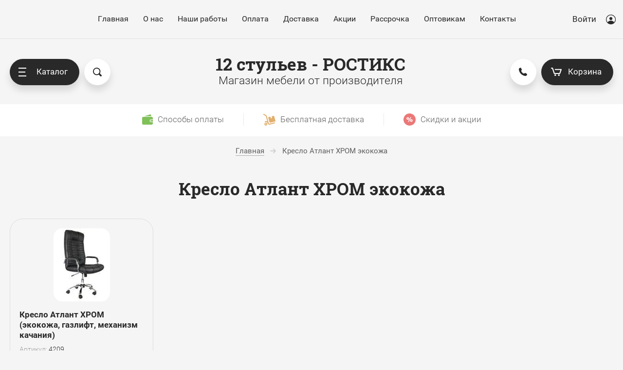

--- FILE ---
content_type: text/html; charset=utf-8
request_url: http://12mebel.ru/magazin/tag/kreslo-atlant-hrom-ekokozha
body_size: 20571
content:

	<!doctype html>
<html lang="ru">
<head>
<meta charset="utf-8">
<meta name="robots" content="all"/>
<title>Кресло Атлант ХРОМ экокожа</title>
<meta name="description" content="Кресло Атлант ХРОМ экокожа">
<meta name="keywords" content="Кресло Атлант ХРОМ экокожа">
<meta name="SKYPE_TOOLBAR" content="SKYPE_TOOLBAR_PARSER_COMPATIBLE">
<meta name="viewport" content="width=device-width, initial-scale=1.0, maximum-scale=1.0, user-scalable=no">
<meta name="format-detection" content="telephone=no">
<meta http-equiv="x-rim-auto-match" content="none">
<script src="/g/libs/jquery/1.10.2/jquery.min.js"></script>
	<link rel="stylesheet" href="/g/css/styles_articles_tpl.css">

            <!-- 46b9544ffa2e5e73c3c971fe2ede35a5 -->
            <script src='/shared/s3/js/lang/ru.js'></script>
            <script src='/shared/s3/js/common.min.js'></script>
        <link rel='stylesheet' type='text/css' href='/shared/s3/css/calendar.css' /><link rel='stylesheet' type='text/css' href='/shared/highslide-4.1.13/highslide.min.css'/>
<script type='text/javascript' src='/shared/highslide-4.1.13/highslide-full.packed.js'></script>
<script type='text/javascript'>
hs.graphicsDir = '/shared/highslide-4.1.13/graphics/';
hs.outlineType = null;
hs.showCredits = false;
hs.lang={cssDirection:'ltr',loadingText:'Загрузка...',loadingTitle:'Кликните чтобы отменить',focusTitle:'Нажмите чтобы перенести вперёд',fullExpandTitle:'Увеличить',fullExpandText:'Полноэкранный',previousText:'Предыдущий',previousTitle:'Назад (стрелка влево)',nextText:'Далее',nextTitle:'Далее (стрелка вправо)',moveTitle:'Передвинуть',moveText:'Передвинуть',closeText:'Закрыть',closeTitle:'Закрыть (Esc)',resizeTitle:'Восстановить размер',playText:'Слайд-шоу',playTitle:'Слайд-шоу (пробел)',pauseText:'Пауза',pauseTitle:'Приостановить слайд-шоу (пробел)',number:'Изображение %1/%2',restoreTitle:'Нажмите чтобы посмотреть картинку, используйте мышь для перетаскивания. Используйте клавиши вперёд и назад'};</script>
<link rel="icon" href="/favicon.jpg" type="image/jpeg">

<!--s3_require-->
<link rel="stylesheet" href="/g/basestyle/1.0.1/user/user.css" type="text/css"/>
<link rel="stylesheet" href="/g/basestyle/1.0.1/user/user.purple.css" type="text/css"/>
<script type="text/javascript" src="/g/basestyle/1.0.1/user/user.js" async></script>
<!--/s3_require-->
			
		
		
		
			<link rel="stylesheet" type="text/css" href="/g/shop2v2/default/css/theme.less.css">		
			<script type="text/javascript" src="/g/printme.js"></script>
		<script type="text/javascript" src="/g/shop2v2/default/js/tpl.js"></script>
		<script type="text/javascript" src="/g/shop2v2/default/js/baron.min.js"></script>
		
			<script type="text/javascript" src="/g/shop2v2/default/js/shop2.2.js"></script>
		
	<script type="text/javascript">shop2.init({"productRefs": [],"apiHash": {"getPromoProducts":"bc555211f310fbee8553395d80e81d41","getSearchMatches":"b66218f8384c44ac692889d786032bfb","getFolderCustomFields":"8df51a9d4bca502dbece54464f884e02","getProductListItem":"105debabc4baf00f5c07a57a990e20c6","cartAddItem":"a0b560974cb13e1f919cb65194a197b1","cartRemoveItem":"e41188a6d62adada7440134a0dbbe410","cartUpdate":"6c4638a334789f2d0a67ec87710058fc","cartRemoveCoupon":"f66a2c560131744536b1ef2455ed0063","cartAddCoupon":"be08e218c1319c7c0e919c5abb16e96f","deliveryCalc":"a4b477acabf503c27c95da02d9eb33c7","printOrder":"e17b303e168224529d4c509b771abba7","cancelOrder":"b1dbb955ad884349203981f560a52b93","cancelOrderNotify":"be1468bb46315671b8e05f578c4f4aa0","repeatOrder":"5df594020d1b6e7f9c3bb11085adc9c0","paymentMethods":"8cfe96cd66e03f52fda4339486d2969c","compare":"203b7003e283e08f83f14057f5ac9d47"},"hash": null,"verId": 2693336,"mode": "tag","step": "","uri": "/magazin","IMAGES_DIR": "/d/","my": {"show_sections":true,"price_fa_rouble":true,"new_alias":"New !","special_alias":"Sale !","small_images_width":140,"collection_image_width":490,"collection_image_height":490,"buy_mod":true},"shop2_cart_order_payments": 1,"cf_margin_price_enabled": 0,"maps_yandex_key":"","maps_google_key":""});</script>
<style type="text/css">.product-item-thumb {width: 400px;}.product-item-thumb .product-image, .product-item-simple .product-image {height: 400px;width: 400px;}.product-item-thumb .product-amount .amount-title {width: 304px;}.product-item-thumb .product-price {width: 350px;}.shop2-product .product-side-l {width: 200px;}.shop2-product .product-image {height: 190px;width: 200px;}.shop2-product .product-thumbnails li {width: 56px;height: 56px;}</style>
<!-- <link rel="stylesheet" href="/t/v1946/images/theme0/theme.scss.css"> -->

     <link rel="stylesheet" href="/t/v1946/images/theme0/theme.scss.css">



</head>
<body style="opacity: 0;" class="tag">
	<svg id="icons-container">
	
	<symbol viewBox="0 0 15 16" id="rouble-icon">
		<path d="M8.637 11.227H5.039V9.755h3.749c1.733-.007 3.07-.424 4.012-1.251.941-.827 1.412-2.004 1.412-3.529 0-1.454-.49-2.607-1.471-3.459C11.759.664 10.431.238 8.755.238H2.987v7.831H.763v1.686h2.224v1.472H.763v1.687h2.224v2.964h2.052v-2.964h3.598v-1.687zM5.039 1.924H8.82c1.024.007 1.837.293 2.438.856.602.563.903 1.3.903 2.211 0 1.005-.29 1.769-.871 2.292-.58.524-1.425.786-2.535.786H5.039V1.924z"></path>
	</symbol>

	<symbol viewBox="0 0 25 10" id="arrow-icon">
		<path fill-rule="evenodd" d="M24.899,5.340 C24.853,5.469 24.786,5.593 24.682,5.696 C24.642,5.736 24.591,5.755 24.546,5.786 L20.615,9.712 C20.242,10.084 19.638,10.084 19.266,9.712 C18.893,9.340 18.893,8.737 19.266,8.366 L21.666,5.969 L0.984,5.969 C0.441,5.969 0.000,5.528 0.000,4.984 C0.000,4.441 0.441,4.000 0.984,4.000 L21.639,4.000 L19.265,1.629 C18.894,1.259 18.894,0.657 19.265,0.286 C19.636,-0.084 20.238,-0.084 20.610,0.286 L24.403,4.075 C24.515,4.120 24.621,4.182 24.712,4.273 C25.002,4.562 25.059,4.988 24.899,5.340 Z"/>
	</symbol>

	<symbol id="user-auth">
		<path fill-rule="evenodd" d="M10.094,20.001 C4.528,20.001 -0.001,15.514 -0.001,10.000 C-0.001,4.486 4.528,0.000 10.094,0.000 C15.660,0.000 20.188,4.486 20.188,10.000 C20.188,15.514 15.660,20.001 10.094,20.001 ZM10.094,1.250 C5.224,1.250 1.261,5.176 1.261,10.000 C1.261,12.239 2.121,14.276 3.522,15.826 C4.766,13.781 7.010,12.500 9.462,12.500 L10.724,12.500 C13.177,12.500 15.419,13.782 16.663,15.827 C18.065,14.278 18.925,12.239 18.925,10.000 C18.925,5.176 14.963,1.250 10.094,1.250 ZM10.094,11.250 C8.351,11.250 6.940,9.851 6.940,8.125 C6.940,6.399 8.351,5.000 10.094,5.000 C11.835,5.000 13.248,6.399 13.248,8.125 C13.248,9.851 11.835,11.250 10.094,11.250 Z"/>
	</symbol>

	<symbol viewBox="0 0 20 14" id="filter-icon">
		<path fill-rule="evenodd" d="M19.000,5.000 L1.000,5.000 C0.448,5.000 0.000,4.552 0.000,4.000 C0.000,3.448 0.448,3.000 1.000,3.000 L4.000,3.000 C4.000,1.343 5.343,-0.000 7.000,-0.000 C8.657,-0.000 10.000,1.343 10.000,3.000 L19.000,3.000 C19.552,3.000 20.000,3.448 20.000,4.000 C20.000,4.552 19.552,5.000 19.000,5.000 ZM1.000,12.000 L10.000,12.000 C10.000,10.343 11.343,9.000 13.000,9.000 C14.657,9.000 16.000,10.343 16.000,12.000 L19.000,12.000 C19.552,12.000 20.000,12.448 20.000,13.000 C20.000,13.552 19.552,14.000 19.000,14.000 L1.000,14.000 C0.448,14.000 0.000,13.552 0.000,13.000 C0.000,12.448 0.448,12.000 1.000,12.000 Z"/>
	</symbol>

	<symbol viewBox="0 0 12 12" id="compare-icon">
		<path fill-rule="evenodd" d="M10.000,12.000 L10.000,3.000 L12.000,3.000 L12.000,12.000 L10.000,12.000 ZM5.000,0.000 L7.000,0.000 L7.000,12.000 L5.000,12.000 L5.000,0.000 ZM0.000,6.000 L2.000,6.000 L2.000,12.000 L0.000,12.000 L0.000,6.000 Z"/>
	</symbol>

	<symbol viewBox="0 0 15 15" id="thumb-icon">
		<path fill-rule="evenodd" d="M14.000,15.000 L9.000,15.000 C8.448,15.000 8.000,14.552 8.000,14.000 L8.000,9.000 C8.000,8.448 8.448,8.000 9.000,8.000 L14.000,8.000 C14.552,8.000 15.000,8.448 15.000,9.000 L15.000,14.000 C15.000,14.552 14.552,15.000 14.000,15.000 ZM14.000,7.000 L9.000,7.000 C8.448,7.000 8.000,6.552 8.000,6.000 L8.000,1.000 C8.000,0.448 8.448,-0.000 9.000,-0.000 L14.000,-0.000 C14.552,-0.000 15.000,0.448 15.000,1.000 L15.000,6.000 C15.000,6.552 14.552,7.000 14.000,7.000 ZM6.000,15.000 L1.000,15.000 C0.448,15.000 0.000,14.552 0.000,14.000 L0.000,9.000 C0.000,8.448 0.448,8.000 1.000,8.000 L6.000,8.000 C6.552,8.000 7.000,8.448 7.000,9.000 L7.000,14.000 C7.000,14.552 6.552,15.000 6.000,15.000 ZM6.000,7.000 L1.000,7.000 C0.448,7.000 0.000,6.552 0.000,6.000 L0.000,1.000 C0.000,0.448 0.448,-0.000 1.000,-0.000 L6.000,-0.000 C6.552,-0.000 7.000,0.448 7.000,1.000 L7.000,6.000 C7.000,6.552 6.552,7.000 6.000,7.000 Z"/>
	</symbol>

	<symbol viewBox="0 0 15 15" id="simple-icon">
		<path fill-rule="evenodd" d="M14.000,15.000 L1.000,15.000 C0.448,15.000 0.000,14.552 0.000,14.000 L0.000,9.000 C0.000,8.448 0.448,8.000 1.000,8.000 L14.000,8.000 C14.552,8.000 15.000,8.448 15.000,9.000 L15.000,14.000 C15.000,14.552 14.552,15.000 14.000,15.000 ZM14.000,7.000 L1.000,7.000 C0.448,7.000 0.000,6.552 0.000,6.000 L0.000,1.000 C0.000,0.448 0.448,0.000 1.000,0.000 L14.000,0.000 C14.552,0.000 15.000,0.448 15.000,1.000 L15.000,6.000 C15.000,6.552 14.552,7.000 14.000,7.000 Z"/>
	</symbol>

	<symbol viewBox="0 0 15 15" id="price-icon">
		<path fill-rule="evenodd" d="M14.000,15.000 L1.000,15.000 C0.448,15.000 0.000,14.552 0.000,14.000 L0.000,13.000 C0.000,12.448 0.448,12.000 1.000,12.000 L14.000,12.000 C14.552,12.000 15.000,12.448 15.000,13.000 L15.000,14.000 C15.000,14.552 14.552,15.000 14.000,15.000 ZM14.000,11.000 L1.000,11.000 C0.448,11.000 0.000,10.552 0.000,10.000 L0.000,9.000 C0.000,8.448 0.448,8.000 1.000,8.000 L14.000,8.000 C14.552,8.000 15.000,8.448 15.000,9.000 L15.000,10.000 C15.000,10.552 14.552,11.000 14.000,11.000 ZM14.000,7.000 L1.000,7.000 C0.448,7.000 0.000,6.552 0.000,6.000 L0.000,5.000 C0.000,4.448 0.448,4.000 1.000,4.000 L14.000,4.000 C14.552,4.000 15.000,4.448 15.000,5.000 L15.000,6.000 C15.000,6.552 14.552,7.000 14.000,7.000 ZM14.000,3.000 L1.000,3.000 C0.448,3.000 0.000,2.552 0.000,2.000 L0.000,1.000 C0.000,0.448 0.448,0.000 1.000,0.000 L14.000,0.000 C14.552,0.000 15.000,0.448 15.000,1.000 L15.000,2.000 C15.000,2.552 14.552,3.000 14.000,3.000 Z"/>
	</symbol>

	<symbol viewBox="0 0 12 6" id="down-icon">
		<path fill-rule="evenodd" d="M10.711,1.768 L6.800,5.678 C6.449,6.029 5.919,6.059 5.516,5.807 C5.112,6.059 4.583,6.029 4.232,5.678 L0.321,1.768 C-0.087,1.359 -0.087,0.698 0.321,0.290 C0.729,-0.118 1.391,-0.118 1.798,0.290 L5.516,4.007 L9.233,0.290 C9.641,-0.118 10.303,-0.118 10.711,0.290 C11.119,0.698 11.119,1.359 10.711,1.768 Z"/>
	</symbol>

	<symbol viewBox="0 0 7 13" id="pagelist-icon">
		<path fill-rule="evenodd" d="M6.713,1.635 L1.840,6.518 L6.683,11.370 C7.053,11.741 7.053,12.342 6.683,12.713 C6.312,13.084 5.712,13.084 5.342,12.713 L0.285,7.645 C-0.023,7.337 -0.060,6.877 0.144,6.515 C-0.060,6.151 -0.023,5.690 0.285,5.381 L5.368,0.288 C5.739,-0.085 6.341,-0.085 6.713,0.288 C7.084,0.660 7.084,1.263 6.713,1.635 Z"/>
	</symbol>

	<symbol viewBox="0 0 16 15" id="close-icon">
		<path fill-rule="evenodd" d="M8.943,7.484 L14.723,13.264 C15.117,13.658 15.117,14.297 14.723,14.691 C14.329,15.085 13.690,15.085 13.296,14.691 L7.516,8.911 L1.736,14.691 C1.341,15.085 0.703,15.085 0.308,14.691 C-0.086,14.297 -0.086,13.658 0.308,13.264 L6.088,7.484 L0.308,1.704 C-0.085,1.310 -0.085,0.671 0.308,0.277 C0.703,-0.117 1.341,-0.117 1.736,0.277 L7.516,6.057 L13.295,0.277 C13.690,-0.117 14.328,-0.117 14.723,0.277 C15.117,0.671 15.117,1.310 14.723,1.704 L8.943,7.484 Z"/>
	</symbol>

	<symbol id="search-icon">
		<path fill-rule="evenodd" d="M17.456,17.483 C16.800,18.140 15.784,18.188 15.187,17.589 L11.826,14.223 C10.633,14.982 9.221,15.429 7.703,15.429 C3.449,15.429 -0.000,11.975 -0.000,7.715 C-0.000,3.454 3.449,-0.000 7.703,-0.000 C11.956,-0.000 15.405,3.454 15.405,7.715 C15.405,9.235 14.959,10.650 14.200,11.844 L17.562,15.211 C18.159,15.809 18.112,16.826 17.456,17.483 ZM7.641,1.813 C10.859,1.813 13.469,4.429 13.469,7.656 C13.469,10.884 10.859,13.500 7.641,13.500 C4.422,13.500 1.812,10.884 1.812,7.656 C1.812,4.429 4.422,1.813 7.641,1.813 Z"/>
	</symbol>
	
	<symbol id="phone-icon">
		<path fill-rule="evenodd" d="M6.934,10.080 C7.635,10.782 8.711,11.484 9.861,12.035 C10.359,12.274 10.953,12.172 11.343,11.782 L12.212,10.911 C12.360,10.762 12.586,10.726 12.773,10.819 L16.752,12.813 C16.961,12.918 17.067,13.157 17.002,13.384 L16.625,14.707 C16.192,16.223 14.730,17.194 13.168,17.005 C9.970,16.620 6.795,15.186 4.317,12.703 C1.839,10.219 0.408,7.037 0.024,3.831 C-0.163,2.270 0.807,0.799 2.317,0.367 L3.638,-0.011 C3.863,-0.076 4.102,0.029 4.207,0.239 L6.196,4.227 C6.289,4.415 6.252,4.642 6.104,4.790 L5.236,5.660 C4.845,6.051 4.744,6.646 4.982,7.146 C5.533,8.298 6.234,9.377 6.934,10.080 Z"/>
	</symbol>

	<symbol viewBox="0 0 22 17" id="cart-icon">
		<path fill-rule="evenodd" d="M21.946,4.063 L19.134,12.222 C18.991,12.637 18.587,12.919 18.136,12.919 L6.907,12.919 C6.455,12.919 6.051,12.637 5.908,12.222 L2.402,2.040 L1.055,2.040 C0.474,2.040 0.003,1.583 0.003,1.021 C0.003,0.457 0.474,0.000 1.055,0.000 L3.138,0.000 C3.140,0.000 3.141,0.000 3.142,0.000 L3.161,0.000 C3.163,0.000 3.165,0.001 3.167,0.001 C3.605,0.004 4.013,0.272 4.160,0.697 L7.666,10.879 L17.377,10.879 L19.486,4.760 L8.815,4.760 C8.234,4.760 7.763,4.303 7.763,3.740 C7.763,3.177 8.234,2.720 8.815,2.720 L20.948,2.720 C21.285,2.720 21.605,2.877 21.802,3.144 C22.000,3.409 22.053,3.752 21.946,4.063 ZM8.822,13.598 C9.790,13.598 10.576,14.359 10.576,15.298 C10.576,16.237 9.790,16.999 8.822,16.999 C7.854,16.999 7.068,16.237 7.068,15.298 C7.068,14.359 7.854,13.598 8.822,13.598 ZM16.224,13.598 C17.192,13.598 17.979,14.359 17.979,15.298 C17.979,16.237 17.192,16.999 16.224,16.999 C15.256,16.999 14.469,16.237 14.469,15.298 C14.469,14.359 15.256,13.598 16.224,13.598 Z"/>
	</symbol>

	<symbol viewBox="0 0 15 15" id="available-icon">
		<path fill-rule="evenodd" d="M8.874,7.500 L14.714,13.340 C15.094,13.720 15.094,14.335 14.714,14.714 C14.335,15.094 13.719,15.094 13.340,14.714 L7.500,8.874 L1.660,14.714 C1.280,15.094 0.665,15.094 0.286,14.714 C-0.094,14.335 -0.094,13.720 0.286,13.340 L6.126,7.500 L0.286,1.660 C-0.094,1.281 -0.094,0.665 0.286,0.286 C0.665,-0.094 1.280,-0.094 1.660,0.286 L7.500,6.126 L13.340,0.286 C13.719,-0.094 14.335,-0.094 14.714,0.286 C15.094,0.665 15.094,1.281 14.714,1.660 L8.874,7.500 Z"/>
	</symbol>

	<symbol viewBox="0 0 21 21" id="preorder-icon">
		<path fill-rule="evenodd" d="M10.500,21.000 C4.710,21.000 -0.000,16.289 -0.000,10.500 C-0.000,4.711 4.710,-0.000 10.500,-0.000 C16.290,-0.000 21.000,4.711 21.000,10.500 C21.000,16.289 16.290,21.000 10.500,21.000 ZM10.500,2.100 C5.868,2.100 2.100,5.868 2.100,10.500 C2.100,15.132 5.868,18.900 10.500,18.900 C15.132,18.900 18.900,15.132 18.900,10.500 C18.900,5.868 15.132,2.100 10.500,2.100 ZM10.065,11.932 C9.671,11.538 9.450,11.004 9.450,10.447 L9.450,5.250 L11.550,5.250 L11.550,10.447 L15.135,14.265 L13.650,15.750 L10.065,11.932 Z"/>
	</symbol>

	<symbol id="user-icon">
		<path fill-rule="evenodd" opacity="0.4" d="M12.000,14.000 L11.000,14.000 C11.000,14.000 11.153,8.000 6.000,8.000 C0.472,8.000 1.000,14.000 1.000,14.000 L-0.000,14.000 C-0.000,14.000 -0.184,8.758 3.826,7.351 C2.729,6.638 2.000,5.406 2.000,4.000 C2.000,1.791 3.791,-0.000 6.000,-0.000 C8.209,-0.000 10.000,1.791 10.000,4.000 C10.000,5.419 9.256,6.658 8.142,7.368 C12.003,8.798 12.000,14.000 12.000,14.000 ZM9.000,4.000 C9.000,2.422 7.578,1.000 6.000,1.000 C4.422,1.000 3.000,2.422 3.000,4.000 C3.000,5.578 4.422,7.000 6.000,7.000 C7.578,7.000 9.000,5.578 9.000,4.000 Z"/>
	</symbol>

	<symbol id="pass-icon">
		<path fill-rule="evenodd" opacity="0.4" d="M9.607,5.086 L9.141,5.086 L9.141,2.721 C9.141,1.221 7.880,-0.007 6.340,-0.007 L4.672,-0.007 C3.132,-0.007 1.872,1.221 1.872,2.721 L1.872,5.086 L1.404,5.086 C0.634,5.086 0.004,5.700 0.004,6.450 L0.004,12.634 C0.004,13.385 0.634,13.998 1.404,13.998 L9.607,13.998 C10.377,13.998 11.008,13.385 11.008,12.634 L11.008,6.450 C11.008,5.700 10.377,5.086 9.607,5.086 ZM2.805,2.721 C2.805,1.716 3.640,0.902 4.672,0.902 L6.340,0.902 C7.371,0.902 8.207,1.716 8.207,2.721 L8.207,5.086 L2.805,5.086 L2.805,2.721 ZM10.074,12.634 C10.074,12.880 9.860,13.089 9.607,13.089 L1.404,13.089 C1.153,13.089 0.938,12.880 0.938,12.634 L0.938,6.450 C0.938,6.205 1.153,5.995 1.404,5.995 L9.607,5.995 C9.860,5.995 10.074,6.205 10.074,6.450 L10.074,12.634 Z"/>
	</symbol>

	<symbol id="address-icon">
		<path fill-rule="evenodd" d="M7.999,20.999 C9.740,19.830 15.927,13.207 15.999,7.733 C16.001,7.699 16.001,7.667 16.001,7.634 C16.001,3.418 12.418,-0.000 7.999,-0.000 C3.579,-0.000 -0.004,3.418 -0.004,7.634 C-0.004,7.667 -0.004,7.699 -0.002,7.733 C0.070,13.207 6.257,19.830 7.999,20.999 ZM7.999,3.198 C10.307,3.198 12.179,4.983 12.179,7.186 C12.179,9.389 10.307,11.174 7.999,11.174 C5.689,11.174 3.818,9.389 3.818,7.186 C3.818,4.983 5.689,3.198 7.999,3.198 Z"/>
	</symbol>

	<symbol viewBox="0 0 21 21" id="notavailable-icon">
		<path fill-rule="evenodd" d="M10.500,21.000 C4.710,21.000 0.000,16.290 0.000,10.500 C0.000,4.711 4.710,-0.000 10.500,-0.000 C16.290,-0.000 21.000,4.711 21.000,10.500 C21.000,16.290 16.290,21.000 10.500,21.000 ZM10.500,2.100 C5.868,2.100 2.100,5.868 2.100,10.500 C2.100,15.132 5.868,18.900 10.500,18.900 C15.132,18.900 18.900,15.132 18.900,10.500 C18.900,5.868 15.132,2.100 10.500,2.100 ZM10.065,11.932 C9.671,11.538 9.450,11.004 9.450,10.447 L9.450,5.250 L11.550,5.250 L11.550,10.447 L15.135,14.265 L13.650,15.750 L10.065,11.932 Z"/>
	</symbol>

	<symbol viewBox="0 0 10 10" id="coupon-button">
		<path fill-rule="evenodd" d="M10.000,6.000 L6.000,6.000 L6.000,10.000 L4.000,10.000 L4.000,6.000 L0.000,6.000 L0.000,4.000 L4.000,4.000 L4.000,-0.000 L6.000,-0.000 L6.000,4.000 L10.000,4.000 L10.000,6.000 Z"/>
	</symbol>
	
	<symbol viewBox="0 0 12 10" id="arrow-button">
		<path fill-rule="evenodd" d="M11.000,6.000 L3.427,6.000 L5.711,8.284 C6.105,8.678 6.105,9.316 5.711,9.711 C5.317,10.104 4.678,10.104 4.284,9.711 L0.289,5.716 C0.092,5.519 -0.006,5.259 -0.006,5.000 C-0.006,4.741 0.092,4.482 0.289,4.284 L4.284,0.289 C4.678,-0.105 5.317,-0.105 5.711,0.289 C6.105,0.684 6.105,1.322 5.711,1.717 L3.427,4.000 L11.000,4.000 C11.552,4.000 12.000,4.448 12.000,5.000 C12.000,5.552 11.552,6.000 11.000,6.000 Z"/>
	</symbol>

	<symbol viewBox="0 0 17 21" id="reset-icon">
		<path fill-rule="evenodd" d="M16.614,13.049 C16.365,13.855 16.002,14.610 15.544,15.293 C14.628,16.660 13.332,17.745 11.806,18.397 C10.788,18.831 9.667,19.071 8.497,19.071 L8.497,21.000 L5.310,17.785 L8.497,14.571 L8.497,16.500 C9.116,16.500 9.709,16.405 10.267,16.230 C10.825,16.055 11.348,15.799 11.822,15.476 C12.773,14.829 13.529,13.910 13.979,12.835 C14.280,12.118 14.446,11.332 14.446,10.500 C14.446,9.956 14.375,9.433 14.242,8.935 C14.109,8.437 13.914,7.965 13.665,7.526 C13.168,6.650 12.456,5.910 11.603,5.382 L12.937,3.191 C14.154,3.944 15.167,4.997 15.878,6.249 C16.589,7.501 16.997,8.958 16.996,10.500 C16.996,11.385 16.863,12.242 16.614,13.049 ZM8.497,4.500 L8.497,4.500 C7.879,4.500 7.286,4.595 6.728,4.770 C6.170,4.944 5.647,5.200 5.172,5.524 C4.222,6.171 3.465,7.090 3.015,8.165 C2.714,8.882 2.548,9.668 2.548,10.500 C2.548,11.043 2.619,11.567 2.752,12.065 C2.885,12.563 3.081,13.035 3.329,13.473 C3.826,14.350 4.539,15.090 5.391,15.618 L4.058,17.809 C2.841,17.056 1.827,16.003 1.116,14.751 C0.405,13.498 -0.002,12.042 -0.002,10.500 C-0.002,9.615 0.132,8.758 0.381,7.951 C0.630,7.145 0.993,6.390 1.451,5.707 C2.367,4.339 3.662,3.254 5.189,2.603 C6.206,2.168 7.327,1.928 8.497,1.928 L8.497,0.000 L11.684,3.214 L8.497,6.429 L8.497,4.500 Z"/>
	</symbol>
</svg>
	<div class="overlay-bg"></div>
	<div class="site-wrapper">
		<header role="banner" class="site-header">
			<div class="site-header__top">
				<div class="site-header__top--inner">
					<nav class="menu-top">
						<ul class="menu-top__list"><li class="opened active"><a href="/" >Главная</a></li><li class="menu-top__has-child"><a href="/o-kompanii" >О нас</a><ul class="level-2"><li><a href="/otzyvy-o-nas" >Отзывы о нас</a></li></ul></li><li><a href="/nashi-raboty" >Наши работы</a></li><li><a href="/oplata" >Оплата</a></li><li><a href="/dostavka" >Доставка</a></li><li><a href="/akcii" >Акции</a></li><li><a href="/rassrochka" >Рассрочка</a></li><li><a href="/optovikam" >Оптовикам</a></li><li><a href="/kontakty" >Контакты</a></li></ul>					</nav>
					<div class="auth-form">
						<a href="#" class="auth-form__button">
							<span class="auth-form__icon">
								<svg class="svg-icon"><use xmlns:xlink="http://www.w3.org/1999/xlink" xlink:href="#user-auth"></use></svg>
							</span>
							Войти
						</a>
						<div class="auth-form__popup">
							<a href="#" class="auth-form__close">
								<svg class="svg-icon"><use xmlns:xlink="http://www.w3.org/1999/xlink" xlink:href="#close-icon"></use></svg>
							</a>
							<div class="auth-form__title">Кабинет</div>
							<div class="auth-form__content login-form ">
		<form method="post" action="/registraciya">
		<input type="hidden" name="mode" value="login" />
		<div class="auth-form__row auth-form__row--login">
			<div class="auth-form__row-icon">	
				<svg class="svg-icon"><use href="#user-icon"></use></svg>
			</div>
			<input type="text" name="login" id="login" placeholder="Логин" tabindex="1" value="" />
		</div>
		<div class="auth-form__row auth-form__row--password">
			<div class="auth-form__row-icon">	
				<svg class="svg-icon"><use href="#pass-icon"></use></svg>
			</div>
			<input type="password" name="password" id="password" placeholder="Пароль" tabindex="2" value="" />
		</div>
		<div class="auth-form__form-bottom">
			<button type="submit" class="auth-form__submit" tabindex="3">Войти</button>
			<div class="auth-form__links">
				<a class="auth-form__link auth-form__link--forgot" href="/registraciya/forgot_password">Забыли пароль?</a>
				<a class="auth-form__link" href="/registraciya/register">Регистрация</a>
			</div>
		</div>
	<re-captcha data-captcha="recaptcha"
     data-name="captcha"
     data-sitekey="6LcNwrMcAAAAAOCVMf8ZlES6oZipbnEgI-K9C8ld"
     data-lang="ru"
     data-rsize="invisible"
     data-type="image"
     data-theme="light"></re-captcha></form>
	
	</div>						</div>
					</div>
				</div>
			</div>

			<div class="site-header__bottom">
				<div class="site-header__side-left">
					<div class="catalog-menu">
						<a href="#" class="catalog-menu__button">
							<span class="catalog-menu__button-lines">
								<span class="line"></span>
							</span>
							Каталог
						</a>
						<div class="folders_shared">
							<a href="#" class="folders_shared__close">
								<svg class="svg-icon"><use xmlns:xlink="http://www.w3.org/1999/xlink" xlink:href="#close-icon"></use></svg>
							</a>
							<a href="#" class="folders_shared__auth-button">
								<svg class="svg-icon"><use xmlns:xlink="http://www.w3.org/1999/xlink" xlink:href="#user-auth"></use></svg>
							</a>
							<a href="#" class="folders_shared__back-button">
								<span class="folders_shared__back-button-icon">
									<svg class="svg-icon"><use xmlns:xlink="http://www.w3.org/1999/xlink" xlink:href="#arrow-icon"></use></svg>
								</span>
								Назад
							</a>
							<div class="folders_shared__title">Каталог</div>
							<div class="folders_shared__list-outer">
																<ul class="folders_shared__list">
																							    							    																								    								    								    	<li  class="folders_shared__has-child"><a href="/magazin/folder/mebel-dlya-ofisa">Мебель для офиса</a>
								    							    							    							    																								    								        								            <ul>
								            	<li class="folders_shared__parent-item">
													<a href="/magazin/folder/mebel-dlya-ofisa">Мебель для офиса</a>
												</li>
								        								    								    								    	<li ><a href="/magazin/folder/ofisnyye-stoly">Столы и тумбы офисные</a>
								    							    							    							    																								    								        								            </li>
								            								        								    								    								    	<li ><a href="/magazin/folder/shkafy-ofisnye">Шкафы офисные</a>
								    							    							    							    																								    								        								            </li>
								            								        								    								    								    	<li  class="folders_shared__has-child"><a href="/magazin/folder/ofisnyye-kresla-i-stulya">Кресла</a>
								    							    							    							    																								    								        								            <ul>
								            	<li class="folders_shared__parent-item">
													<a href="/magazin/folder/ofisnyye-kresla-i-stulya">Кресла</a>
												</li>
								        								    								    								    	<li ><a href="/magazin/folder/12138704">Кресла для персонала</a>
								    							    							    							    																								    								        								            </li>
								            								        								    								    								    	<li ><a href="/magazin/folder/12138904">Кресла руководителя</a>
								    							    							    							    																								    								        								            </li>
								            								                </ul></li>
								            								        								    								    								    	<li ><a href="/magazin/folder/stulya-i-veshalki-ofisnye">Стулья и вешалки офисные</a>
								    							    							    							    																								    								        								            </li>
								            								        								    								    								    	<li ><a href="/magazin/folder/priemnye-stojki">Приемные стойки</a>
								    							    							    							    																								    								        								            </li>
								            								        								    								    								    	<li ><a href="/magazin/folder/shkafy-metalicheskie">Шкафы металические</a>
								    							    							    							    																								    								        								            </li>
								            								        								    								    								    	<li ><a href="/magazin/folder/kabinet-rukovoditelya">Кабинет руководителя</a>
								    							    							    							    																								    								        								            </li>
								            								        								    								    								    	<li ><a href="/magazin/folder/divany-ofisnye">Диваны офисные</a>
								    							    							    							    																								    								        								            </li>
								            								                </ul></li>
								            								        								    								    								    	<li  class="folders_shared__has-child"><a href="/magazin/folder/mebel-dlya-shkol-1">Мебель для детских садов</a>
								    							    							    							    																								    								        								            <ul>
								            	<li class="folders_shared__parent-item">
													<a href="/magazin/folder/mebel-dlya-shkol-1">Мебель для детских садов</a>
												</li>
								        								    								    								    	<li ><a href="/magazin/folder/party-i-stoly-1">Столы для детских садов</a>
								    							    							    							    																								    								        								            </li>
								            								        								    								    								    	<li ><a href="/magazin/folder/stulya-1">Стулья для детских садов</a>
								    							    							    							    																								    								        								            </li>
								            								        								    								    								    	<li ><a href="/magazin/folder/krovati-dlya-detskih-stolov">Кровати для детских садов</a>
								    							    							    							    																								    								        								            </li>
								            								        								    								    								    	<li ><a href="/magazin/folder/mebel-dlya-specialnyh-kabinetov-1">Мебель для раздевалок и ванных комнат</a>
								    							    							    							    																								    								        								            </li>
								            								        								    								    								    	<li ><a href="/magazin/folder/mebel-dlya-stolovoj-1">Игровая мебель</a>
								    							    							    							    																								    								        								            </li>
								            								        								    								    								    	<li ><a href="/magazin/folder/shkafy-dlya-detskih-sadov">Шкафы для детских садов</a>
								    							    							    							    																								    								        								            </li>
								            								        								    								    								    	<li ><a href="/magazin/folder/stenki-dlya-detskih-sadov">Стенки для детских садов</a>
								    							    							    							    																								    								        								            </li>
								            								                </ul></li>
								            								        								    								    								    	<li  class="folders_shared__has-child"><a href="/magazin/folder/mebel-dlya-shkol">Мебель для школ</a>
								    							    							    							    																								    								        								            <ul>
								            	<li class="folders_shared__parent-item">
													<a href="/magazin/folder/mebel-dlya-shkol">Мебель для школ</a>
												</li>
								        								    								    								    	<li ><a href="/magazin/folder/party-i-stoly">Парты и столы для школ</a>
								    							    							    							    																								    								        								            </li>
								            								        								    								    								    	<li ><a href="/magazin/folder/stulya">Стулья для школ</a>
								    							    							    							    																								    								        								            </li>
								            								        								    								    								    	<li ><a href="/magazin/folder/tumby-tribuny">Тумбы, трибуны</a>
								    							    							    							    																								    								        								            </li>
								            								        								    								    								    	<li ><a href="/magazin/folder/shkolnye-doski">Школьные доски</a>
								    							    							    							    																								    								        								            </li>
								            								        								    								    								    	<li ><a href="/magazin/folder/mebel-dlya-stolovoj">Мебель для столовой</a>
								    							    							    							    																								    								        								            </li>
								            								        								    								    								    	<li ><a href="/magazin/folder/mebel-dlya-garderobov">Мебель для гардеробов</a>
								    							    							    							    																								    								        								            </li>
								            								        								    								    								    	<li ><a href="/magazin/folder/mebel-dlya-specialnyh-kabinetov">Мебель для специальных кабинетов</a>
								    							    							    							    																								    								        								            </li>
								            								        								    								    								    	<li ><a href="/magazin/folder/mebel-dlya-biblioteki">Мебель для библиотеки</a>
								    							    							    							    																								    								        								            </li>
								            								        								    								    								    	<li ><a href="/magazin/folder/mebel-dlya-uchebnyh-kabinetov-i-kancelyarii">Мебель для учебных кабинетов и канцелярии</a>
								    							    							    							    																								    								        								            </li>
								            								                </ul></li>
								            								        								    								    								    	<li  class="folders_shared__has-child"><a href="/magazin/folder/medicinskaya-mebel">Медицинская мебель</a>
								    							    							    							    																								    								        								            <ul>
								            	<li class="folders_shared__parent-item">
													<a href="/magazin/folder/medicinskaya-mebel">Медицинская мебель</a>
												</li>
								        								    								    								    	<li ><a href="/magazin/folder/krovati-i-divany">Кровати и диваны</a>
								    							    							    							    																								    								        								            </li>
								            								        								    								    								    	<li ><a href="/magazin/folder/kushetki-i-shirmy">Кушетки и ширмы</a>
								    							    							    							    																								    								        								            </li>
								            								        								    								    								    	<li ><a href="/magazin/folder/stoly-shkafy-i-tumby">Столы, шкафы и тумбы</a>
								    							    							    							    																								    								        								            </li>
								            								                </ul></li>
								            								        								    								    								    	<li  class="folders_shared__has-child"><a href="/magazin/folder/mebel-dlya-restorana">Мебель для кафе</a>
								    							    							    							    																								    								        								            <ul>
								            	<li class="folders_shared__parent-item">
													<a href="/magazin/folder/mebel-dlya-restorana">Мебель для кафе</a>
												</li>
								        								    								    								    	<li ><a href="/magazin/folder/divany-1">Диваны</a>
								    							    							    							    																								    								        								            </li>
								            								        								    								    								    	<li ><a href="/magazin/folder/kresla-1">Кресла</a>
								    							    							    							    																								    								        								            </li>
								            								        								    								    								    	<li ><a href="/magazin/folder/stoly-i-stulya-1">Столы и стулья</a>
								    							    							    							    																								    								        								            </li>
								            								        								    								    								    	<li ><a href="/magazin/folder/komplekty-mebeli">Комплекты мебели</a>
								    							    							    							    																								    								        								            </li>
								            								                </ul></li>
								            								        								    								    								    	<li  class="folders_shared__has-child"><a href="/magazin/folder/mebel-dlya-doma">Мебель для дома</a>
								    							    							    							    																								    								        								            <ul>
								            	<li class="folders_shared__parent-item">
													<a href="/magazin/folder/mebel-dlya-doma">Мебель для дома</a>
												</li>
								        								    								    								    	<li ><a href="/magazin/folder/mebel-dlya-kukhni">Мебель для кухни</a>
								    							    							    							    																								    								        								            </li>
								            								        								    								    								    	<li ><a href="/magazin/folder/mebel-dlya-spalen">Мебель для спален</a>
								    							    							    							    																								    								        								            </li>
								            								        								    								    								    	<li ><a href="/magazin/folder/detskaya-mebel">Детская мебель</a>
								    							    							    							    																								    								        								            </li>
								            								        								    								    								    	<li ><a href="/magazin/folder/divany">Диваны</a>
								    							    							    							    																								    								        								            </li>
								            								        								    								    								    	<li ><a href="/magazin/folder/kresla">Кресла</a>
								    							    							    							    																								    								        								            </li>
								            								        								    								    								    	<li ><a href="/magazin/folder/kresla-kachalki">Кресла-качалки</a>
								    							    							    							    																								    								        								            </li>
								            								        								    								    								    	<li ><a href="/magazin/folder/gostinyye">Гостиные</a>
								    							    							    							    																								    								        								            </li>
								            								        								    								    								    	<li ><a href="/magazin/folder/stoly-i-stulya">Столы и стулья</a>
								    							    							    							    																								    								        								            </li>
								            								        								    								    								    	<li ><a href="/magazin/folder/prikhozhiye">Прихожие</a>
								    							    							    							    																								    								        								            </li>
								            								        								    								    								    	<li ><a href="/magazin/folder/zerkala-i-komody">Зеркала и комоды</a>
								    							    							    							    																								    								        								            </li>
								            								                </ul></li>
								            								        								    								    								    	<li ><a href="/magazin/folder/mebel-dlya-muzeev">Мебель для музеев</a>
								    							    							    							    																								    								        								            </li>
								            								        								    								    								    	<li  class="folders_shared__has-child"><a href="/magazin/folder/stoly-i-stulya-2">Мебель трансформеры Ростик</a>
								    							    							    							    																								    								        								            <ul>
								            	<li class="folders_shared__parent-item">
													<a href="/magazin/folder/stoly-i-stulya-2">Мебель трансформеры Ростик</a>
												</li>
								        								    								    								    	<li ><a href="/magazin/folder/stoly-transformery-rostiks">Столы - трансформеры Ростик</a>
								    							    							    							    																								    								        								            </li>
								            								        								    								    								    	<li ><a href="/magazin/folder/stulya-reguliruemye-rostiks">Стулья регулируемые Ростик</a>
								    							    							    							    																								    								        								            </li>
								            								        								    								    								    	<li ><a href="/magazin/folder/shkafy-rostiks">Шкафы Ростик</a>
								    							    							    							    																								    								        								            </li>
								            								        								    								    								    	<li ><a href="/magazin/folder/tumby-rostiks">Тумбы Ростик</a>
								    							    							    							    																								    								        								            </li>
								            								                </ul></li>
								            								        								    								    								    	<li  class="folders_shared__has-child"><a href="/magazin/folder/divany-i-kresla">Диваны и кресла</a>
								    							    							    							    																								    								        								            <ul>
								            	<li class="folders_shared__parent-item">
													<a href="/magazin/folder/divany-i-kresla">Диваны и кресла</a>
												</li>
								        								    								    								    	<li ><a href="/magazin/folder/divany-2">Диваны</a>
								    							    							    							    																								    								        								            </li>
								            								        								    								    								    	<li ><a href="/magazin/folder/kresla-2">Кресла</a>
								    							    							    							    																								    								        								            </li>
								            								                </ul></li>
								            								        								    								    								    	<li ><a href="/magazin/folder/mebelnaya-furnitura">Мебельная фурнитура</a>
								    							    							    							    																								    								        								            </li>
								            								        								    								    								    	<li ><a href="/magazin/folder/loft-mebel">LOFT мебель</a>
								    							    							    							    																</li></ul>
																
							</div>
						</div>
					</div>
					<a href="#" class="search-form-button">
						<svg class="svg-icon"><use xmlns:xlink="http://www.w3.org/1999/xlink" xlink:href="#search-icon"></use></svg>
					</a>
				</div>

				<div class="site-logo">
					 
																		<a class="site-logo__name" href="http://12mebel.ru">
								12 стульев - РОСТИКС
							</a>
																<div class="site-logo__descriptor">Магазин мебели от производителя</div>				</div>
				<div class="site-header__side-right">
					<div class="site-contacts">
						<a href="#" class="site-contacts__icon">
							<svg class="svg-icon"><use xmlns:xlink="http://www.w3.org/1999/xlink" xlink:href="#phone-icon"></use></svg>
						</a>
						<div class="site-contacts__popup">
							<a href="#" class="site-contacts__close">
								<svg class="svg-icon"><use xmlns:xlink="http://www.w3.org/1999/xlink" xlink:href="#close-icon"></use></svg>
							</a>
							<div class="site-contacts__title">Контакты</div>
															<div class="site-address">
									<div class="site-address__icon">
										<svg class="svg-icon"><use xmlns:xlink="http://www.w3.org/1999/xlink" xlink:href="#address-icon"></use></svg>
									</div>
									Россия, Россия, 423826 Республика Татарстан, г. Набережные Челны, ТЦ Европейский Мебельград, ост. Пушкинская, ул. Пушкина 6А, 2 этаж, рядом с лифтом
								</div>
																						<div class="site-phones">
									<div class="site-phones__icon">
										<svg class="svg-icon"><use xmlns:xlink="http://www.w3.org/1999/xlink" xlink:href="#phone-icon"></use></svg>
									</div>
																			<div><a class="site-phones__number" href="tel:+7 (8552) 366-537">+7 (8552) 366-537</a></div>
																			<div><a class="site-phones__number" href="tel:+7 (962) 569-76-28">+7 (962) 569-76-28</a></div>
																	</div>
																					<div class="site-social">
								<div class="site-social__title">Мы в социальных сетях:</div>
																<a href="https://www.instagram.com/" class="site-social__icon">
									<img src="/thumb/2/ByzPPzXy2S7UZLf9l4t4hQ/r/d/fgs16_instagram-7.svg" alt="Instagram">
								</a>
																<a href="http://vkontakte.ru/" class="site-social__icon">
									<img src="/thumb/2/dQLwgAI01UQ3qC6-I5Fpvg/r/d/fgs16_vkontakte_2_4.svg" alt="Vkontakte">
								</a>
																<a href="http://www.odnoklassniki.ru/" class="site-social__icon">
									<img src="/thumb/2/DnGfE670L7K8U2kpg1hSzQ/r/d/fgs16_odnoklassniki_4.svg" alt="Odnoklassniki">
								</a>
																<a href="https://www.youtube.com/" class="site-social__icon">
									<img src="/thumb/2/EBmvmWKIGonkCe4y8OlfKA/r/d/fgs16_youtube_4.svg" alt="YouTube">
								</a>
															</div>
													</div>
					</div>
					<div class="site-cart-mini">
						<div class="site-cart-mini__count-product" data-count-cart="0"><span>0</span></div>
<div id="shop2-cart-preview">
			<a href="#" class="site-cart-mini__button site-cart-mini__button--empty">
			<svg class="svg-icon"><use xlink:href="#cart-icon"></use></svg>
			<span class="site-cart-mini__title-in">Корзина</span>
		</a>
	</div>					</div>
				</div>
				
			</div>
		</header> <!-- .site-header -->


		<div class="site-container">
						<div class="section-links">
				<div class="section-links-inner">
										<a href="/oplata" class="section-links__link-item">
												<span class="section-links__link-icon">
															<svg xmlns="http://www.w3.org/2000/svg" xmlns:xlink="http://www.w3.org/1999/xlink" width="22px" height="21px"><path fill-rule="evenodd" fill="rgb(128, 192, 89)" d="M19.676,20.999 L2.319,20.999 C1.036,20.999 -0.004,19.931 -0.004,18.612 L-0.004,7.476 C-0.004,6.158 1.036,5.089 2.319,5.089 L19.676,5.089 C20.958,5.089 21.998,6.158 21.998,7.476 L21.998,10.219 L18.215,10.219 C16.700,10.219 15.467,11.487 15.467,13.044 C15.467,14.602 16.700,15.870 18.215,15.870 L21.998,15.870 L21.998,18.612 C21.998,19.931 20.958,20.999 19.676,20.999 ZM16.496,13.044 C16.496,12.070 17.268,11.277 18.215,11.277 L21.998,11.277 L21.998,14.811 L18.215,14.811 C17.268,14.811 16.496,14.019 16.496,13.044 ZM19.007,13.044 C19.007,12.604 18.660,12.247 18.231,12.247 C17.803,12.247 17.455,12.604 17.455,13.044 C17.455,13.485 17.803,13.842 18.231,13.842 C18.660,13.842 19.007,13.485 19.007,13.044 ZM16.466,0.072 C16.614,0.028 16.758,0.007 16.896,0.003 C17.009,0.000 17.118,0.009 17.223,0.031 C17.281,0.044 17.338,0.061 17.393,0.081 C17.503,0.120 17.607,0.176 17.703,0.244 C17.750,0.278 17.797,0.316 17.840,0.356 C17.973,0.478 18.086,0.630 18.175,0.806 C18.235,0.923 18.285,1.051 18.323,1.189 C18.380,1.396 18.410,1.625 18.410,1.872 L18.410,3.678 L4.531,3.678 L16.466,0.072 Z"/></svg>
													</span>
												<span class="section-links__link-title">Способы оплаты</span>
					</a>
										<a href="/dostavka" class="section-links__link-item">
												<span class="section-links__link-icon">
															<svg 
 xmlns="http://www.w3.org/2000/svg"
 xmlns:xlink="http://www.w3.org/1999/xlink"
 width="25px" height="24px">
<path fill-rule="evenodd"  fill="rgb(226, 175, 109)"
 d="M24.179,15.430 L14.093,17.956 C13.510,18.102 12.904,17.775 12.746,17.229 L10.044,7.803 C9.887,7.257 10.236,6.692 10.821,6.546 L14.537,5.616 L15.533,9.088 L18.187,8.423 L17.192,4.950 L20.908,4.020 C21.493,3.874 22.100,4.208 22.254,4.747 L24.956,14.172 C25.111,14.710 24.761,15.285 24.179,15.430 ZM12.324,20.148 L22.716,17.406 C23.257,17.263 23.815,17.580 23.960,18.113 C24.105,18.645 23.783,19.194 23.241,19.337 L12.850,22.079 C11.339,22.478 9.775,21.589 9.370,20.101 L9.317,19.907 C8.708,17.667 6.370,16.338 4.096,16.938 C3.555,17.080 2.998,16.764 2.853,16.231 C2.708,15.697 3.029,15.149 3.571,15.006 C5.160,14.587 6.769,14.806 8.119,15.504 L5.275,5.047 C5.173,4.673 4.953,4.390 4.613,4.197 L0.514,1.865 C0.028,1.589 -0.138,0.978 0.142,0.500 C0.422,0.022 1.043,-0.142 1.528,0.134 L5.627,2.465 C6.448,2.932 6.991,3.627 7.235,4.529 L11.330,19.583 C11.445,20.008 11.893,20.262 12.324,20.148 ZM5.199,17.994 C6.881,17.994 8.244,19.336 8.244,20.993 C8.244,22.649 6.881,23.993 5.199,23.993 C3.517,23.993 2.155,22.649 2.155,20.993 C2.155,19.336 3.517,17.994 5.199,17.994 ZM5.199,21.993 C5.760,21.993 6.215,21.545 6.215,20.993 C6.215,20.440 5.760,19.993 5.199,19.993 C4.639,19.993 4.184,20.440 4.184,20.993 C4.184,21.545 4.639,21.993 5.199,21.993 Z"/>
</svg>
													</span>
												<span class="section-links__link-title">Бесплатная доставка</span>
					</a>
										<a href="/akcii" class="section-links__link-item">
												<span class="section-links__link-icon">
															<svg 
 xmlns="http://www.w3.org/2000/svg"
 xmlns:xlink="http://www.w3.org/1999/xlink"
 width="25px" height="25px">
<path fill-rule="evenodd"  fill="rgb(236, 120, 120)"
 d="M12.500,25.000 C5.597,25.000 -0.000,19.404 -0.000,12.500 C-0.000,5.596 5.597,-0.000 12.500,-0.000 C19.403,-0.000 25.000,5.596 25.000,12.500 C25.000,19.404 19.403,25.000 12.500,25.000 ZM10.844,8.583 C10.300,8.072 9.648,7.813 8.905,7.813 C8.183,7.813 7.552,8.082 7.030,8.614 C6.512,9.141 6.250,9.764 6.250,10.465 C6.250,11.186 6.519,11.816 7.049,12.334 C7.579,12.854 8.217,13.116 8.946,13.116 C9.683,13.116 10.327,12.854 10.862,12.335 C11.398,11.816 11.669,11.187 11.669,10.465 C11.669,9.732 11.391,9.099 10.844,8.583 ZM14.295,7.813 L9.112,17.187 L10.714,17.187 L15.897,7.813 L14.295,7.813 ZM17.951,12.665 C17.420,12.147 16.782,11.884 16.054,11.884 C15.317,11.884 14.673,12.146 14.138,12.664 C13.602,13.184 13.331,13.813 13.331,14.535 C13.331,15.268 13.608,15.901 14.156,16.417 C14.699,16.928 15.352,17.187 16.095,17.187 C16.817,17.187 17.447,16.918 17.969,16.386 C18.487,15.859 18.750,15.236 18.750,14.535 C18.750,13.813 18.481,13.185 17.951,12.665 ZM16.095,15.499 C15.798,15.499 15.552,15.408 15.340,15.221 C15.137,15.041 15.042,14.832 15.042,14.562 C15.042,14.286 15.141,14.051 15.345,13.846 C15.545,13.644 15.768,13.545 16.027,13.545 C16.305,13.545 16.540,13.644 16.745,13.848 C16.952,14.053 17.052,14.305 17.052,14.616 C17.052,14.836 16.961,15.035 16.772,15.223 C16.585,15.409 16.364,15.499 16.095,15.499 ZM8.973,11.455 C8.695,11.455 8.460,11.356 8.254,11.151 C8.048,10.947 7.948,10.696 7.948,10.385 C7.948,10.163 8.040,9.964 8.228,9.777 C8.414,9.592 8.636,9.501 8.905,9.501 C9.201,9.501 9.448,9.592 9.660,9.779 C9.863,9.958 9.958,10.168 9.958,10.438 C9.958,10.714 9.859,10.948 9.655,11.154 C9.455,11.356 9.232,11.455 8.973,11.455 Z"/>
</svg>
													</span>
												<span class="section-links__link-title">Скидки и акции</span>
					</a>
									</div>
			</div>
									
					
			
						
			
<div class="section-site-path" data-url="/"><a href="/"><span>Главная</span></a> <span>Кресло Атлант ХРОМ экокожа</span></div>			
						<div class="site-container__top">
									<h1>Кресло Атлант ХРОМ экокожа</h1>
								

			</div>
							<div class="site-container__inner">
								<main role="main" class="site-main">
					<div class="site-main__inner clear-self">	
	<div class="shop2-cookies-disabled shop2-warning hide"></div>
		
	
	
	
				
				
		
		
		
		<div class="shop2-tags-page-before">
			
		</div>
		        



    
                    
                

    <div class="product-list thumbs">
        <div class="product-list-head">
            <div class="product-list-name">Товар</div>
            <div class="product-list-qty">Кол-во</div>
            <div class="product-list-price">Цена</div>
        </div>
                        

<form method="post" action="/magazin?mode=cart&amp;action=add" accept-charset="utf-8" class="shop2-product-item product-list__item">

    <input type="hidden" name="kind_id" value="451584851" />
    <input type="hidden" name="product_id" value="381343251" />
    <input type="hidden" name="meta" value="null" />

    <div class="product-top">
        <div class="product-top__first">
                        <div class="product-flags">
                                                
                                
                            </div>
                        <div class="product-image">
                                    <a href="/magazin/product/kreslo-atlant-k-ekokozha-gazlift-derevo-mehanizm-kachaniya">
                    	                        	<img src="/thumb/2/X6NtbT7lrIKpVtYux5UDXA/400r400/d/kreslo009.jpg" alt="Кресло Атлант ХРОМ (экокожа, газлифт, механизм качания)" title="Кресло Атлант ХРОМ (экокожа, газлифт, механизм качания)" />
                                            </a>
                				            </div>

                    </div>
        
        <div class="product-top__last">
            <div class="product-top__last-inner">
                <div class="product-name"><a href="/magazin/product/kreslo-atlant-k-ekokozha-gazlift-derevo-mehanizm-kachaniya">Кресло Атлант ХРОМ (экокожа, газлифт, механизм качания)</a></div>

                
                    
                                
                <div class="options-lot-wrapper">
                    
	
		
	
	
					<div class="product-article"><span>Артикул:</span> 4209</div>
	
	                    
                                        <div class="product-anonce">
                        Кресло Атлант ХРОМ (экокожа, газлифт, механизм качания)
                    </div>
                                        
                    

 
	
	
		
	

                    
			<div class="product-compare">
			<label>
				<span class="product-compare__icon">
					<svg class="svg-icon"><use xlink:href="#compare-icon"></use></svg>
				</span>
				<input type="checkbox" value="451584851"/>
				Добавить к сравнению
			</label>
		</div>
		

                                            
                                    </div>
                <span class="options-lot-button" data-hide="Скрыть параметры" data-show="Показать параметры">Показать параметры</span>
            </div>
    
        </div>
    </div>
        <div class="product-bottom">
        	<div class="product-amount">
					<div class="amount-title">Количество:</div>
							<div class="shop2-product-amount">
				<button type="button" class="amount-minus">&#8722;</button><input type="text" name="amount" data-min="1" data-multiplicity="1" maxlength="4" value="1" /><button type="button" class="amount-plus">&#43;</button>
			</div>
						</div>
        <div class="product-price">
            	
            	<div class="price-current">
		<strong>8&nbsp;400</strong> <svg class="svg-icon"><use xlink:href="#rouble-icon"></use></svg>			</div>
        </div>
        
			<button class="shop2-product-btn type-2 buy" type="submit">
			<span>Купить</span>
			<svg class="svg-icon"><use xlink:href="#cart-icon"></use></svg>
		</button>
	

<input type="hidden" value="Кресло Атлант ХРОМ (экокожа, газлифт, механизм качания)" name="product_name" />
<input type="hidden" value="http://12mebel.ru/magazin/product/kreslo-atlant-k-ekokozha-gazlift-derevo-mehanizm-kachaniya" name="product_link" />    </div>
    <re-captcha data-captcha="recaptcha"
     data-name="captcha"
     data-sitekey="6LcNwrMcAAAAAOCVMf8ZlES6oZipbnEgI-K9C8ld"
     data-lang="ru"
     data-rsize="invisible"
     data-type="image"
     data-theme="light"></re-captcha></form>    
    </div>

		<div class="shop2-tags-page-after">
			
		</div>
		
	


	
	</div>
				</main> <!-- .site-main -->
			</div>
	
						
					</div>

		<footer role="contentinfo" class="site-footer">
			<div class="site-footer__inner">

				<div class="site-footer__left">
					<div class="site-logo">
						<a href="http://12mebel.ru" class="site-logo__name">12 стульев - РОСТИКС</a>						<div class="site-logo__descriptor">Магазин мебели от производителя</div>					</div>
					
											<div class="site-counters"><!--LiveInternet counter--><a href="//www.liveinternet.ru/click"
target="_blank"><img id="licnt1CBE" width="88" height="31" style="border:0" 
title="LiveInternet: показано число просмотров за 24 часа, посетителей за 24 часа и за сегодня"
src="[data-uri]"
alt=""/></a><script>(function(d,s){d.getElementById("licnt1CBE").src=
"//counter.yadro.ru/hit?t12.1;r"+escape(d.referrer)+
((typeof(s)=="undefined")?"":";s"+s.width+"*"+s.height+"*"+
(s.colorDepth?s.colorDepth:s.pixelDepth))+";u"+escape(d.URL)+
";h"+escape(d.title.substring(0,150))+";"+Math.random()})
(document,screen)</script><!--/LiveInternet-->
<!--__INFO2026-01-22 00:44:24INFO__-->
</div>
										<div class="site-name">
									            			            			            			            © 2020 - 2026 
Сайт разработан bpum.ru
Сообщество предпринимателей - Бизнес Парк
					</div>
				</div>
			
				<div class="site-footer__center">
					<nav class="menu-bottom">
						<ul class="menu-bottom__list"><li class="opened active"><a href="/" >Главная</a></li><li class="menu-bottom__has-child"><a href="/o-kompanii" >О нас</a></li><li><a href="/nashi-raboty" >Наши работы</a></li><li><a href="/oplata" >Оплата</a></li><li><a href="/dostavka" >Доставка</a></li><li><a href="/akcii" >Акции</a></li><li><a href="/rassrochka" >Рассрочка</a></li><li><a href="/optovikam" >Оптовикам</a></li><li><a href="/kontakty" >Контакты</a></li></ul>					</nav>
				</div>
			   
				<div class="site-footer__right">
					<div class="contacts-bottom">
						<div class="contacts-bottom__title">Контакты</div>
						<div class="contacts-bottom__top">
															<div class="site-address">
									<div class="site-address__icon">
										<svg class="svg-icon"><use xmlns:xlink="http://www.w3.org/1999/xlink" xlink:href="#address-icon"></use></svg>
									</div>
									Россия, Россия, 423826 Республика Татарстан, г. Набережные Челны, ТЦ Европейский Мебельград, ост. Пушкинская, ул. Пушкина 6А, 2 этаж, рядом с лифтом
								</div>
																						<div class="site-phones">
									<div class="site-phones__icon">
										<svg class="svg-icon"><use xmlns:xlink="http://www.w3.org/1999/xlink" xlink:href="#phone-icon"></use></svg>
									</div>
																			<div><a class="site-phones__number" href="tel:+7 (8552) 366-537">+7 (8552) 366-537</a></div>
																			<div><a class="site-phones__number" href="tel:+7 (962) 569-76-28">+7 (962) 569-76-28</a></div>
																	</div>
													</div>
												<div class="site-social">
							<div class="site-social__title">Мы в социальных сетях:</div>
														<a href="https://www.instagram.com/" class="site-social__icon" target="_blank">
								<img src="/thumb/2/ByzPPzXy2S7UZLf9l4t4hQ/r/d/fgs16_instagram-7.svg" alt="Instagram">
							</a>
														<a href="http://vkontakte.ru/" class="site-social__icon" target="_blank">
								<img src="/thumb/2/dQLwgAI01UQ3qC6-I5Fpvg/r/d/fgs16_vkontakte_2_4.svg" alt="Vkontakte">
							</a>
														<a href="http://www.odnoklassniki.ru/" class="site-social__icon" target="_blank">
								<img src="/thumb/2/DnGfE670L7K8U2kpg1hSzQ/r/d/fgs16_odnoklassniki_4.svg" alt="Odnoklassniki">
							</a>
														<a href="https://www.youtube.com/" class="site-social__icon" target="_blank">
								<img src="/thumb/2/EBmvmWKIGonkCe4y8OlfKA/r/d/fgs16_youtube_4.svg" alt="YouTube">
							</a>
													</div>
											</div>
											<div class="site-copyright"><span style='font-size:14px;' class='copyright'></span></div>
									</div>

			</div>
		</footer> <!-- .site-footer -->
	</div>

	<div class="shop2-search-popup-wr">
		<div class="search-popup-inner">
			<button class="close-popup">
				<svg class="svg-icon"><use xmlns:xlink="http://www.w3.org/1999/xlink" xlink:href="#close-icon"></use></svg>
			</button>
			<div class="head-popup"><span class="icon">Поиск</span></div>
			<div class="shop-search-line-wr">
				<form action="/magazin/search" enctype="multipart/form-data">
					<input type="text" name="s[name]" placeholder="Поиск по магазину" class="shop-search-text">
					<button type="submit" value="">
						<svg class="svg-icon"><use xmlns:xlink="http://www.w3.org/1999/xlink" xlink:href="#search-icon"></use></svg>
					</button>
				<re-captcha data-captcha="recaptcha"
     data-name="captcha"
     data-sitekey="6LcNwrMcAAAAAOCVMf8ZlES6oZipbnEgI-K9C8ld"
     data-lang="ru"
     data-rsize="invisible"
     data-type="image"
     data-theme="light"></re-captcha></form>
				<button class="search-button-toggle">
					<svg class="svg-icon"><use xmlns:xlink="http://www.w3.org/1999/xlink" xlink:href="#filter-icon"></use></svg>
				</button>
			</div>
				
	
<div class="shop2-block search-form ">
	<div class="block-title">
		<strong>Расширенный поиск</strong>
		<button class="search-button-toggle">
			<svg class="svg-icon"><use xlink:href="#filter-icon"></use></svg>
		</button>
	</div>
	<div class="block-body">
		<form action="/magazin/search" enctype="multipart/form-data">
			<input type="hidden" name="sort_by" value=""/>
			
							<div class="param-wr">
					<div class="param-title">Цена <em class="fa fa-rouble"><svg class="svg-icon"><use xlink:href="#rouble-icon"></use></svg></em></div>
					<div class="param-body range">
						<label><input name="s[price][min]" type="text" size="5" class="small first-input" value="" oninput="this.value = this.value.replace (/\D/, '')" /></label>
						&nbsp;
						<label><input name="s[price][max]" type="text" size="5" class="small last-input" value="" oninput="this.value = this.value.replace (/\D/, '')" /></label>
					</div>
				</div>
			
							<div class="param-wr">
					<div class="param-title">Название</div>
					<div class="param-body">
						<input type="text" name="s[name]" size="20" id="shop2-name" value="" />
					</div>
				</div>
			
							<div class="param-wr">
					<div class="param-title">Артикул</div>
					<div class="param-body">
						<input type="text" name="s[article]" id="shop2-article" value="" />
					</div>
				</div>
			
							<div class="param-wr">
					<div class="param-title" for="shop2-text">Текст</div>
					<div class="param-body">
						<input type="text" name="search_text" size="20" id="shop2-text"  value="" />
					</div>
				</div>
			
			
							<div class="param-wr">
					<div class="param-title">Выберите категорию</div>
					<div class="param-body">
						<select name="s[folder_id]" id="s[folder_id]">
							<option value="">Все</option>
																																							<option value="27511051" >
										 Мебель для офиса
									</option>
																																<option value="27511451" >
										&raquo; Столы и тумбы офисные
									</option>
																																<option value="52137451" >
										&raquo; Шкафы офисные
									</option>
																																<option value="27511651" >
										&raquo; Кресла
									</option>
																																<option value="12138704" >
										&raquo;&raquo; Кресла для персонала
									</option>
																																<option value="12138904" >
										&raquo;&raquo; Кресла руководителя
									</option>
																																<option value="75189251" >
										&raquo; Стулья и вешалки офисные
									</option>
																																<option value="52136851" >
										&raquo; Приемные стойки
									</option>
																																<option value="52137051" >
										&raquo; Шкафы металические
									</option>
																																<option value="27511251" >
										&raquo; Кабинет руководителя
									</option>
																																<option value="52137251" >
										&raquo; Диваны офисные
									</option>
																																<option value="27695651" >
										 Мебель для детских садов
									</option>
																																<option value="27695851" >
										&raquo; Столы для детских садов
									</option>
																																<option value="27696051" >
										&raquo; Стулья для детских садов
									</option>
																																<option value="27697051" >
										&raquo; Кровати для детских садов
									</option>
																																<option value="27696251" >
										&raquo; Мебель для раздевалок и ванных комнат
									</option>
																																<option value="27696451" >
										&raquo; Игровая мебель
									</option>
																																<option value="52141851" >
										&raquo; Шкафы для детских садов
									</option>
																																<option value="52142051" >
										&raquo; Стенки для детских садов
									</option>
																																<option value="27676051" >
										 Мебель для школ
									</option>
																																<option value="27682651" >
										&raquo; Парты и столы для школ
									</option>
																																<option value="27683451" >
										&raquo; Стулья для школ
									</option>
																																<option value="27692051" >
										&raquo; Тумбы, трибуны
									</option>
																																<option value="27693451" >
										&raquo; Школьные доски
									</option>
																																<option value="27686051" >
										&raquo; Мебель для столовой
									</option>
																																<option value="27691251" >
										&raquo; Мебель для гардеробов
									</option>
																																<option value="27685051" >
										&raquo; Мебель для специальных кабинетов
									</option>
																																<option value="52137851" >
										&raquo; Мебель для библиотеки
									</option>
																																<option value="52138051" >
										&raquo; Мебель для учебных кабинетов и канцелярии
									</option>
																																<option value="27697651" >
										 Медицинская мебель
									</option>
																																<option value="27697851" >
										&raquo; Кровати и диваны
									</option>
																																<option value="27698051" >
										&raquo; Кушетки и ширмы
									</option>
																																<option value="27698251" >
										&raquo; Столы, шкафы и тумбы
									</option>
																																<option value="27510051" >
										 Мебель для кафе
									</option>
																																<option value="27510251" >
										&raquo; Диваны
									</option>
																																<option value="27510451" >
										&raquo; Кресла
									</option>
																																<option value="27510651" >
										&raquo; Столы и стулья
									</option>
																																<option value="27510851" >
										&raquo; Комплекты мебели
									</option>
																																<option value="27508651" >
										 Мебель для дома
									</option>
																																<option value="27511851" >
										&raquo; Мебель для кухни
									</option>
																																<option value="27512051" >
										&raquo; Мебель для спален
									</option>
																																<option value="27512851" >
										&raquo; Детская мебель
									</option>
																																<option value="27508851" >
										&raquo; Диваны
									</option>
																																<option value="27509051" >
										&raquo; Кресла
									</option>
																																<option value="27509251" >
										&raquo; Кресла-качалки
									</option>
																																<option value="27509451" >
										&raquo; Гостиные
									</option>
																																<option value="27509651" >
										&raquo; Столы и стулья
									</option>
																																<option value="27509851" >
										&raquo; Прихожие
									</option>
																																<option value="27513251" >
										&raquo; Зеркала и комоды
									</option>
																																<option value="52136651" >
										 Мебель для музеев
									</option>
																																<option value="27513051" >
										 Мебель трансформеры Ростик
									</option>
																																<option value="52138451" >
										&raquo; Столы - трансформеры Ростик
									</option>
																																<option value="52138651" >
										&raquo; Стулья регулируемые Ростик
									</option>
																																<option value="52138851" >
										&raquo; Шкафы Ростик
									</option>
																																<option value="52139051" >
										&raquo; Тумбы Ростик
									</option>
																																<option value="27512251" >
										 Диваны и кресла
									</option>
																																<option value="27512451" >
										&raquo; Диваны
									</option>
																																<option value="27512651" >
										&raquo; Кресла
									</option>
																																<option value="27513451" >
										 Мебельная фурнитура
									</option>
																																<option value="204603502" >
										 LOFT мебель
									</option>
																					</select>
					</div>
				</div>

				<div id="shop2_search_custom_fields"></div>
			
						
							<div class="param-wr">
					<div class="param-title">Производитель</div>
					<div class="param-body">
						<select name="s[vendor_id]">
							<option value="">Все</option>          
															<option value="20989051" >12 стульев</option>
															<option value="7006851" >Aclus</option>
															<option value="7007051" >Allofoan</option>
															<option value="7007251" >Alpha</option>
															<option value="7007451" >Ampiles</option>
															<option value="7007651" >Aorist</option>
															<option value="7007851" >Berta</option>
															<option value="7008051" >Beta</option>
															<option value="7008251" >Casar</option>
															<option value="7008451" >Delta</option>
															<option value="7008651" >Epsilon</option>
															<option value="7008851" >Fita</option>
															<option value="7009051" >Friedrich</option>
															<option value="7009251" >Gama</option>
															<option value="7009451" >Ipsilon</option>
															<option value="7009651" >Lamed</option>
															<option value="7009851" >Omicron</option>
															<option value="7010051" >Sampi</option>
															<option value="7010251" >Sigma</option>
															<option value="7010451" >Traneus</option>
															<option value="7010651" >Uria</option>
															<option value="7010851" >Vita</option>
															<option value="7011051" >Zeta</option>
															<option value="7011251" >Модуль Стиль</option>
															<option value="31900101" >Ростикс</option>
													</select>
					</div>
				</div>
			
											    <div class="param-wr">
				        <div class="param-title">Новинка</div>
				        <div class="param-body">
				            				            <select name="s[flags][2]">
					            <option value="">Все</option>
					            <option value="1">да</option>
					            <option value="0">нет</option>
					        </select>
				        </div>
				    </div>
		    												    <div class="param-wr">
				        <div class="param-title">Спецпредложение</div>
				        <div class="param-body">
				            				            <select name="s[flags][1]">
					            <option value="">Все</option>
					            <option value="1">да</option>
					            <option value="0">нет</option>
					        </select>
				        </div>
				    </div>
		    							
			

							<div class="param-wr">
					<div class="param-title">Результатов на странице</div>
					<div class="param-body">
						<select name="s[products_per_page]">
																														<option value="5">5</option>
																							<option value="20">20</option>
																							<option value="35">35</option>
																							<option value="50">50</option>
																							<option value="65">65</option>
																							<option value="80">80</option>
																							<option value="95">95</option>
													</select>
					</div>
				</div>
			
			<div class="clear-container"></div>
			<div class="filter-btn-wr">
				<button type="submit" class="search-btn">Найти</button>
			</div>
		<re-captcha data-captcha="recaptcha"
     data-name="captcha"
     data-sitekey="6LcNwrMcAAAAAOCVMf8ZlES6oZipbnEgI-K9C8ld"
     data-lang="ru"
     data-rsize="invisible"
     data-type="image"
     data-theme="light"></re-captcha></form>
		<div class="clear-container"></div>
	</div>
</div><!-- Search Form -->		</div>
	</div>

		<div class="shop-filter-popup">
		<div class="shop-filter-popup__inner">
			<button class="close-popup">
				<svg class="svg-icon"><use xlink:href="#close-icon"></use></svg>
			</button>
			<div class="head-popup"><span class="icon">Фильтр</span></div>
			

					
		
					
	    
	
	
				
					<form action="#" class="shop2-filter">
				<a id="shop2-filter"></a>

							<div class="table-filter-param">
												<div class="type-text param-wr">
					<div class="param-title">Цена <em class="fa fa-rouble"><svg class="svg-icon"><use xlink:href="#rouble-icon"></use></svg></em></span></div>
					<div class="param-body range">
						<label>
							<input class="shop2-input-float first-input" placeholder="от" type="text" value="" name="s[price][min]" />
						</label>
						<label>
							<input class="shop2-input-float last-input" placeholder="до" type="text" value="" name="s[price][max]" />
						</label>
					</div>
				</div>
				
				
								

				
				
			</div>
		
				
				<div class="filter-btn-wr">
					<a href="#" class="shop2-filter-go">
						<span>Показать</span>
						<span class="result-filter">
							<span id="filter-result">0</span>
						</span>
					</a>
					<a href="/magazin/tag/kreslo-atlant-hrom-ekokozha" class="shop2-filter-reset">
						Сбросить
						<svg class="svg-icon"><use xlink:href="#reset-icon"></use></svg>
					</a>
				</div>
				<div class="shop2-clear-container"></div>
			<re-captcha data-captcha="recaptcha"
     data-name="captcha"
     data-sitekey="6LcNwrMcAAAAAOCVMf8ZlES6oZipbnEgI-K9C8ld"
     data-lang="ru"
     data-rsize="invisible"
     data-type="image"
     data-theme="light"></re-captcha></form><!-- Filter -->
		
			</div>
	</div>
		
	
	<script src="/g/libs/flexmenu/1.4.2/flexmenu.min.js" charset="utf-8"></script>
	<script src="/g/libs/jquery-slick/1.8.0/slick.min.js" charset="utf-8"></script>
	<link rel="stylesheet" href="/g/s3/lp/css//lightgallery.min.css">
	<script type='text/javascript' src="/g/s3/lp/js//lightgallery.min.js"></script>
	<link rel="stylesheet" href="/g/libs/jquery-chosen/1.8.2/css/chosen.min.css">
	<script type="text/javascript" src="/g/libs/jquery-responsive-tabs/1.5.1/jquery.responsivetabs.min.js"></script>
	<script src="/g/libs/jquery-chosen/1.8.2/js/chosen.jquery.min.js"></script>
	
	<script type="text/javascript" src="/g/s3/misc/eventable/0.0.1/s3.eventable.js"></script>
	<script type="text/javascript" src="/g/s3/misc/math/0.0.1/s3.math.js"></script>
	<script type="text/javascript" src="/g/s3/menu/allin/0.0.3/s3.menu.allin.js"></script>
	
	<script src="/g/s3/misc/form/1.2.0/s3.form.js"></script>
	<script src="/g/templates/shop2/2.80.2/js/jquery.columnizer.min.js"></script>
	<script src="/g/templates/shop2/2.80.2/js/jquery.waslidemenu.min.js"></script>
	<script src="/g/templates/shop2/2.80.2/js/main.js" charset="utf-8"></script>
	
		

<!-- assets.bottom -->
<!-- </noscript></script></style> -->
<script src="/my/s3/js/site.min.js?1768978399" ></script>
<script src="/my/s3/js/site/defender.min.js?1768978399" ></script>
<script >/*<![CDATA[*/
var megacounter_key="3324014548826a0ef831ed4db3361e0f";
(function(d){
    var s = d.createElement("script");
    s.src = "//counter.megagroup.ru/loader.js?"+new Date().getTime();
    s.async = true;
    d.getElementsByTagName("head")[0].appendChild(s);
})(document);
/*]]>*/</script>
<script >/*<![CDATA[*/
$ite.start({"sid":2670923,"vid":2693336,"aid":3213568,"stid":7,"cp":21,"active":true,"domain":"12mebel.ru","lang":"ru","trusted":false,"debug":false,"captcha":3});
/*]]>*/</script>
<!-- /assets.bottom -->
</body>
<!-- 1089 -->
</html>


--- FILE ---
content_type: text/html; charset=utf-8
request_url: http://12mebel.ru/magazin/cart?cart_only=1
body_size: 188
content:


	
	
						
		


    		
		
	




--- FILE ---
content_type: text/javascript
request_url: http://counter.megagroup.ru/3324014548826a0ef831ed4db3361e0f.js?r=&s=1280*720*24&u=http%3A%2F%2F12mebel.ru%2Fmagazin%2Ftag%2Fkreslo-atlant-hrom-ekokozha&t=%D0%9A%D1%80%D0%B5%D1%81%D0%BB%D0%BE%20%D0%90%D1%82%D0%BB%D0%B0%D0%BD%D1%82%20%D0%A5%D0%A0%D0%9E%D0%9C%20%D1%8D%D0%BA%D0%BE%D0%BA%D0%BE%D0%B6%D0%B0&fv=0,0&en=1&rld=0&fr=0&callback=_sntnl1769078856680&1769078856680
body_size: 198
content:
//:1
_sntnl1769078856680({date:"Thu, 22 Jan 2026 10:47:36 GMT", res:"1"})